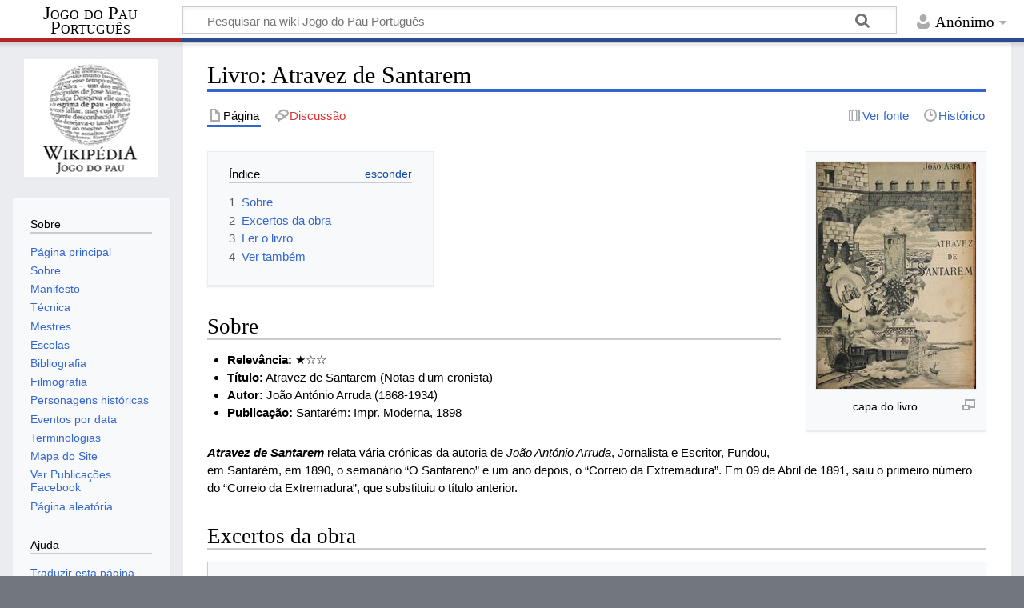

--- FILE ---
content_type: text/html; charset=UTF-8
request_url: https://jogodopau.wiki/index.php?title=Livro:_Atravez_de_Santarem
body_size: 7383
content:
<!DOCTYPE html>
<html class="client-nojs" lang="pt" dir="ltr">
<head>
<meta charset="UTF-8"/>
<title>Livro: Atravez de Santarem - Jogo do Pau Português</title>
<script>document.documentElement.className="client-js";RLCONF={"wgBreakFrames":false,"wgSeparatorTransformTable":[",\t."," \t,"],"wgDigitTransformTable":["",""],"wgDefaultDateFormat":"dmy","wgMonthNames":["","janeiro","fevereiro","março","abril","maio","junho","julho","agosto","setembro","outubro","novembro","dezembro"],"wgRequestId":"aQmg9jeCd1mWbKUvTeYvugAAABQ","wgCSPNonce":false,"wgCanonicalNamespace":"","wgCanonicalSpecialPageName":false,"wgNamespaceNumber":0,"wgPageName":"Livro:_Atravez_de_Santarem","wgTitle":"Livro: Atravez de Santarem","wgCurRevisionId":1814,"wgRevisionId":1814,"wgArticleId":323,"wgIsArticle":true,"wgIsRedirect":false,"wgAction":"view","wgUserName":null,"wgUserGroups":["*"],"wgCategories":[],"wgPageContentLanguage":"pt","wgPageContentModel":"wikitext","wgRelevantPageName":"Livro:_Atravez_de_Santarem","wgRelevantArticleId":323,"wgIsProbablyEditable":false,"wgRelevantPageIsProbablyEditable":false,"wgRestrictionEdit":[],"wgRestrictionMove":[],"wgTinyMCETagList":
"gallery|indicator|langconvert|timelinetable|editinline|youtube|aovideo|aoaudio|wegame|tangler|gtrailer|nicovideo|embedvideo|evlplayer|vplayer|archiveorg|bambuser|bambuser_channel|beam|disclose|blip|bing|collegehumor|dailymotion|divshare|facebook|funnyordie|gfycat|jwplayer|kickstarter|mediacccde|metacafe|microsoftstream|mixer|nico|rutube|smashcast|soundcloud|spotifyalbum|spotifyartist|spotifytrack|teachertube|ted|tubitv|tudou|tvpot|twitch|twitchclip|twitchvod|videomaten|vimeo|vine|yahoo|youtubeplaylist|youtubevideolist|youku|iframe|pic|ref|references|categorytree|embed|video|includeonly|onlyinclude|noinclude|nowiki","wgTinyMCELanguage":"pt_BR","wgTinyMCEDirectionality":"ltr","wgCheckFileExtensions":true,"wgStrictFileExtensions":true,"wgFileExtensions":["png","gif","jpg","jpeg","pdf","mp4","flac","mkv","mov","mp3","mp4","oga","ogg","ogv","wav","webm"],"wgFileBlacklist":["html","htm","js","jsb","mhtml","mht","xhtml","xht","php","phtml","php3","php4","php5","phps","phar","shtml","jhtml",
"pl","py","cgi","exe","scr","dll","msi","vbs","bat","com","pif","cmd","vxd","cpl"],"wgEnableUploads":true,"wgTinyMCEVersion":"1.1.2","wgTinyMCEUserMayUpload":false,"wgTinyMCEUserMayUploadFromURL":false,"wgTinyMCEUserIsBlocked":false,"wgTinyMCESettings":null,"wgWsTinyMCEModals":null,"wgRPRatingAllowedNamespaces":null,"wgRPRatingPageBlacklist":[],"wgRPRatingMin":1,"wgRPRatingMax":5,"wgRPTarget":null};RLSTATE={"site.styles":"ready","user.styles":"ready","user":"ready","user.options":"loading","skins.timeless":"ready"};RLPAGEMODULES=["ext.tinymce","site","mediawiki.page.ready","mediawiki.toc","skins.timeless.js","ext.ratePage"];</script>
<script>(RLQ=window.RLQ||[]).push(function(){mw.loader.implement("user.options@1i9g4",function($,jQuery,require,module){mw.user.tokens.set({"patrolToken":"+\\","watchToken":"+\\","csrfToken":"+\\"});});});</script>
<link rel="stylesheet" href="/load.php?lang=pt&amp;modules=skins.timeless&amp;only=styles&amp;skin=timeless"/>
<script async="" src="/load.php?lang=pt&amp;modules=startup&amp;only=scripts&amp;raw=1&amp;skin=timeless"></script>
<!--[if IE]><link rel="stylesheet" href="/resources/IE9fixes.css" media="screen"/><![endif]-->
<meta name="generator" content="MediaWiki 1.38.6"/>
<meta name="format-detection" content="telephone=no"/>
<meta name="viewport" content="width=device-width, initial-scale=1.0, user-scalable=yes, minimum-scale=0.25, maximum-scale=5.0"/>
<link rel="shortcut icon" href="/favicon.ico"/>
<link rel="search" type="application/opensearchdescription+xml" href="/opensearch_desc.php" title="Jogo do Pau Português (pt)"/>
<link rel="EditURI" type="application/rsd+xml" href="https://jogodopau.wiki/api.php?action=rsd"/>
<link rel="alternate" type="application/atom+xml" title="&#039;&#039;Feed&#039;&#039; Atom Jogo do Pau Português" href="/index.php?title=Especial:Mudan%C3%A7as_recentes&amp;feed=atom"/>
<script async defer src="https://connect.facebook.net/en_US/sdk.js#xfbml=1&version=v3.2"></script>
</head>
<body class="mediawiki ltr sitedir-ltr mw-hide-empty-elt ns-0 ns-subject page-Livro_Atravez_de_Santarem rootpage-Livro_Atravez_de_Santarem skin-timeless action-view skin--responsive"><div id="mw-wrapper"><div id="mw-header-container" class="ts-container"><div id="mw-header" class="ts-inner"><div id="user-tools"><div id="personal"><h2><span>Anónimo</span></h2><div id="personal-inner" class="dropdown"><div role="navigation" class="mw-portlet" id="p-personal" title="Menu do utilizador" aria-labelledby="p-personal-label"><h3 id="p-personal-label" lang="pt" dir="ltr">Não autenticado</h3><div class="mw-portlet-body"><ul lang="pt" dir="ltr"><li id="pt-login" class="mw-list-item"><a href="/index.php?title=Especial:Entrar&amp;returnto=Livro%3A+Atravez+de+Santarem" title="É encorajado que inicie sessão, apesar de não ser obrigatório. [o]" accesskey="o"><span>Entrar</span></a></li></ul></div></div></div></div></div><div id="p-logo-text" class="mw-portlet" role="banner"><a id="p-banner" class="mw-wiki-title long" href="/index.php?title=P%C3%A1gina_principal">Jogo do Pau Português</a></div><div class="mw-portlet" id="p-search"><h3 lang="pt" dir="ltr"><label for="searchInput">Pesquisa</label></h3><form action="/index.php" id="searchform"><div id="simpleSearch"><div id="searchInput-container"><input type="search" name="search" placeholder="Pesquisar na wiki Jogo do Pau Português" aria-label="Pesquisar na wiki Jogo do Pau Português" autocapitalize="sentences" title="Pesquisar na wiki Jogo do Pau Português [f]" accesskey="f" id="searchInput"/></div><input type="hidden" value="Especial:Pesquisar" name="title"/><input type="submit" name="fulltext" value="Pesquisar" title="Procurar páginas que contêm este texto" id="mw-searchButton" class="searchButton mw-fallbackSearchButton"/><input type="submit" name="go" value="Ir" title="Ir para uma página com este nome exacto, caso exista" id="searchButton" class="searchButton"/></div></form></div></div><div class="visualClear"></div></div><div id="mw-header-hack" class="color-bar"><div class="color-middle-container"><div class="color-middle"></div></div><div class="color-left"></div><div class="color-right"></div></div><div id="mw-header-nav-hack"><div class="color-bar"><div class="color-middle-container"><div class="color-middle"></div></div><div class="color-left"></div><div class="color-right"></div></div></div><div id="menus-cover"></div><div id="mw-content-container" class="ts-container"><div id="mw-content-block" class="ts-inner"><div id="mw-content-wrapper"><div id="mw-content"><div id="content" class="mw-body" role="main"><div class="mw-indicators">
</div>
<h1 id="firstHeading" class="firstHeading mw-first-heading">Livro: Atravez de Santarem</h1><div id="bodyContentOuter"><div id="siteSub">Fonte: Jogo do Pau Português</div><div id="mw-page-header-links"><div role="navigation" class="mw-portlet tools-inline" id="p-namespaces" aria-labelledby="p-namespaces-label"><h3 id="p-namespaces-label" lang="pt" dir="ltr">Espaços nominais</h3><div class="mw-portlet-body"><ul lang="pt" dir="ltr"><li id="ca-nstab-main" class="selected mw-list-item"><a href="/index.php?title=Livro:_Atravez_de_Santarem" title="Ver a página de conteúdo [c]" accesskey="c"><span>Página</span></a></li><li id="ca-talk" class="new mw-list-item"><a href="/index.php?title=Discuss%C3%A3o:Livro:_Atravez_de_Santarem&amp;action=edit&amp;redlink=1" rel="discussion" title="Discussão sobre o conteúdo da página (página não existe) [t]" accesskey="t"><span>Discussão</span></a></li></ul></div></div><div role="navigation" class="mw-portlet tools-inline" id="p-more" aria-labelledby="p-more-label"><h3 id="p-more-label" lang="pt" dir="ltr">Mais</h3><div class="mw-portlet-body"><ul lang="pt" dir="ltr"><li id="ca-more" class="dropdown-toggle mw-list-item"><span>Mais</span></li></ul></div></div><div role="navigation" class="mw-portlet tools-inline" id="p-views" aria-labelledby="p-views-label"><h3 id="p-views-label" lang="pt" dir="ltr">Ações de página</h3><div class="mw-portlet-body"><ul lang="pt" dir="ltr"><li id="ca-view" class="selected mw-list-item"><a href="/index.php?title=Livro:_Atravez_de_Santarem"><span>Ler</span></a></li><li id="ca-viewsource" class="mw-list-item"><a href="/index.php?title=Livro:_Atravez_de_Santarem&amp;action=edit" title="Esta página está protegida.&#10;Só pode ver o conteúdo. [e]" accesskey="e"><span>Ver fonte</span></a></li><li id="ca-history" class="mw-list-item"><a href="/index.php?title=Livro:_Atravez_de_Santarem&amp;action=history" title="Edições anteriores desta página. [h]" accesskey="h"><span>Histórico</span></a></li></ul></div></div></div><div class="visualClear"></div><div id="bodyContent"><div id="contentSub"></div><div id="mw-content-text" class="mw-body-content mw-content-ltr" lang="pt" dir="ltr"><div class="mw-parser-output"><div class="thumb tright"><div class="thumbinner" style="width:202px;"><a href="/index.php?title=Ficheiro:Capa_AtravezdeSantarem.jpg" class="image"><img alt="" src="/images/thumb/9/9b/Capa_AtravezdeSantarem.jpg/200px-Capa_AtravezdeSantarem.jpg" decoding="async" width="200" height="284" class="thumbimage" srcset="/images/thumb/9/9b/Capa_AtravezdeSantarem.jpg/300px-Capa_AtravezdeSantarem.jpg 1.5x, /images/thumb/9/9b/Capa_AtravezdeSantarem.jpg/400px-Capa_AtravezdeSantarem.jpg 2x" /></a>  <div class="thumbcaption"><div class="magnify"><a href="/index.php?title=Ficheiro:Capa_AtravezdeSantarem.jpg" class="internal" title="Ampliar"></a></div><table align="center">  <tbody><tr> <td>capa do livro </td></tr> <tr> <td> </td></tr></tbody></table></div></div></div>
<div id="toc" class="toc" role="navigation" aria-labelledby="mw-toc-heading"><input type="checkbox" role="button" id="toctogglecheckbox" class="toctogglecheckbox" style="display:none" /><div class="toctitle" lang="pt" dir="ltr"><h2 id="mw-toc-heading">Índice</h2><span class="toctogglespan"><label class="toctogglelabel" for="toctogglecheckbox"></label></span></div>
<ul>
<li class="toclevel-1 tocsection-1"><a href="#Sobre"><span class="tocnumber">1</span> <span class="toctext">Sobre</span></a></li>
<li class="toclevel-1 tocsection-2"><a href="#Excertos_da_obra"><span class="tocnumber">2</span> <span class="toctext">Excertos da obra</span></a></li>
<li class="toclevel-1 tocsection-3"><a href="#Ler_o_livro"><span class="tocnumber">3</span> <span class="toctext">Ler o livro</span></a></li>
<li class="toclevel-1 tocsection-4"><a href="#Ver_também"><span class="tocnumber">4</span> <span class="toctext">Ver também</span></a></li>
</ul>
</div>

<h2><span class="mw-headline" id="Sobre">Sobre</span></h2>
<ul><li><b>Relevância: </b> &#9733;&#9734;&#9734;</li>
<li><b>Título:</b> Atravez de Santarem (Notas d'um cronista)</li>
<li><b>Autor:</b> João António Arruda (1868-1934)</li>
<li><b>Publicação:</b> Santarém: Impr. Moderna, 1898</li></ul>
<p><br />
<i><b>Atravez de Santarem</b></i> relata vária crónicas da autoria de <i>João António Arruda</i>, Jornalista e Escritor, Fundou, em Santarém, em 1890, o semanário “O Santareno” e um ano depois, o “Correio da Extremadura”. Em 09 de Abril de 1891, saiu o primeiro número do “Correio da Extremadura”, que substituiu o título anterior.
</p>
<h2><span class="mw-headline" id="Excertos_da_obra">Excertos da obra</span></h2>
<table class="wikitable" style="text-align: left;">

<tbody><tr>
<td>
<p>«
E por aqui e por além, pondo em evidencia de luzes funerárias os seus dísticos sonoros, como rotulos de <i>champagne</i> falsificado, theatrelhos de <i>fantoccini</i> chamam o povo á contemplação dos entremezes chulos e <b>luctas titanicas</b>, onde a victoria acompanha sempre um D. Chrispim, de barbas á Christo e <b>marmelleiro em punho, varrendo os arraiaes</b> — como um vaccão temido em esfolbadas e romarias.
» <small>(pág.106)</small>
</p>
</td></tr>
</tbody></table>
<h2><span class="mw-headline" id="Ler_o_livro">Ler o livro</span></h2>
<p>Pode ler toda a obra directamente na <a target="_blank" rel="nofollow noreferrer noopener" class="external text" href="https://archive.org/details/atravezdesantare00arru/">Internet Archive</a>
ou fazer o download do 
<a target="_blank" rel="nofollow noreferrer noopener" class="external text" href="https://archive.org/download/atravezdesantare00arru/atravezdesantare00arru.pdf">PDF</a> (9.2Mb)
</p><p><iframe src="https://archive.org/embed/atravezdesantare00arru/" width="100%" height="700"></iframe>
</p>
<h2><span id="Ver_tamb.C3.A9m"></span><span class="mw-headline" id="Ver_também">Ver também</span></h2>
<ul><li>Consulte toda a <a href="/index.php?title=Bibliografia" title="Bibliografia">Bibliografia</a></li></ul>
<!-- 
NewPP limit report
Cached time: 20251103160816
Cache expiry: 86400
Reduced expiry: false
Complications: []
CPU time usage: 0.058 seconds
Real time usage: 0.061 seconds
Preprocessor visited node count: 17/1000000
Post‐expand include size: 0/2097152 bytes
Template argument size: 0/2097152 bytes
Highest expansion depth: 2/100
Expensive parser function count: 0/100
Unstrip recursion depth: 0/20
Unstrip post‐expand size: 99/5000000 bytes
-->
<!--
Transclusion expansion time report (%,ms,calls,template)
100.00%    0.000      1 -total
-->

<!-- Saved in parser cache with key wiki_mw1-mw_:pcache:idhash:323-0!canonical and timestamp 20251103160816 and revision id 1814. Serialized with JSON.
 -->
</div></div><div class="printfooter">
Obtida de "<a dir="ltr" href="https://jogodopau.wiki/index.php?title=Livro:_Atravez_de_Santarem&amp;oldid=1814">https://jogodopau.wiki/index.php?title=Livro:_Atravez_de_Santarem&amp;oldid=1814</a>"</div>
<div class="visualClear"></div></div></div></div></div><div id="content-bottom-stuff"><div id="catlinks" class="catlinks catlinks-allhidden" data-mw="interface"></div></div></div><div id="mw-site-navigation"><div id="p-logo" class="mw-portlet" role="banner"><a class="mw-wiki-logo fallback" href="/index.php?title=P%C3%A1gina_principal" title="Visitar a página principal"></a></div><div id="site-navigation" class="sidebar-chunk"><h2><span>Navegação</span></h2><div class="sidebar-inner"><div role="navigation" class="mw-portlet" id="p-Sobre" aria-labelledby="p-Sobre-label"><h3 id="p-Sobre-label" lang="pt" dir="ltr">Sobre</h3><div class="mw-portlet-body"><ul lang="pt" dir="ltr"><li id="n-mainpage-description" class="mw-list-item"><a href="/index.php?title=P%C3%A1gina_principal" icon="home" title="Visitar a página principal [z]" accesskey="z"><span>Página principal</span></a></li><li id="n-Sobre" class="mw-list-item"><a href="/index.php?title=Sobre_o_Jogo_Do_Pau_Portugu%C3%AAs"><span>Sobre</span></a></li><li id="n-Manifesto" class="mw-list-item"><a href="/index.php?title=Manifesto"><span>Manifesto</span></a></li><li id="n-Técnica" class="mw-list-item"><a href="/index.php?title=Tecnica_do_Jogo_Do_Pau_Portugu%C3%AAs"><span>Técnica</span></a></li><li id="n-Mestres" class="mw-list-item"><a href="/index.php?title=Mestres"><span>Mestres</span></a></li><li id="n-Escolas" class="mw-list-item"><a href="/index.php?title=Escolas,_Clubes_e_Associa%C3%A7%C3%B5es"><span>Escolas</span></a></li><li id="n-Bibliografia" class="mw-list-item"><a href="/index.php?title=Bibliografia"><span>Bibliografia</span></a></li><li id="n-Filmografia" class="mw-list-item"><a href="/index.php?title=Filmografia"><span>Filmografia</span></a></li><li id="n-Personagens-históricas" class="mw-list-item"><a href="/index.php?title=Personagens"><span>Personagens históricas</span></a></li><li id="n-Eventos-por-data" class="mw-list-item"><a href="/index.php?title=Jogo_do_Pau_Portugu%C3%AAs_em_datas"><span>Eventos por data</span></a></li><li id="n-Terminologias" class="mw-list-item"><a href="/index.php?title=Terminologias_e_significados"><span>Terminologias</span></a></li><li id="n-Mapa-do-Site" class="mw-list-item"><a href="/index.php?title=Mapa_do_Site"><span>Mapa do Site</span></a></li><li id="n-Ver-Publicações-Facebook" class="mw-list-item"><a href="https://jogodopau.wiki/social.php" rel="nofollow" target="_blank"><span>Ver Publicações Facebook</span></a></li><li id="n-randompage" class="mw-list-item"><a href="/index.php?title=Especial:Aleat%C3%B3ria" icon="die" title="Carregar página aleatória [x]" accesskey="x"><span>Página aleatória</span></a></li></ul></div></div><div role="navigation" class="mw-portlet" id="p-Ajuda" aria-labelledby="p-Ajuda-label"><h3 id="p-Ajuda-label" lang="pt" dir="ltr">Ajuda</h3><div class="mw-portlet-body"><ul lang="pt" dir="ltr"><li id="n-Traduzir-esta-página" class="mw-list-item"><a href="/index.php?title=Especial:Traduzir"><span>Traduzir esta página</span></a></li><li id="n-Contacta-nos" class="mw-list-item"><a href="/index.php?title=Contacta-nos"><span>Contacta-nos</span></a></li><li id="n-help-mediawiki" class="mw-list-item"><a href="https://www.mediawiki.org/wiki/Special:MyLanguage/Help:Contents" target="_blank"><span>Ajuda do MediaWiki</span></a></li></ul></div></div><div role="navigation" class="mw-portlet emptyPortlet" id="p-ratePage-vote-title" aria-labelledby="p-ratePage-vote-title-label"><h3 id="p-ratePage-vote-title-label" lang="pt" dir="ltr">Classifique o artigo</h3><div class="mw-portlet-body"><ul lang="pt" dir="ltr"></ul></div></div></div></div><div id="site-tools" class="sidebar-chunk"><h2><span>Ferramentas da wiki</span></h2><div class="sidebar-inner"><div role="navigation" class="mw-portlet" id="p-tb" aria-labelledby="p-tb-label"><h3 id="p-tb-label" lang="pt" dir="ltr">Ferramentas da wiki</h3><div class="mw-portlet-body"><ul lang="pt" dir="ltr"><li id="t-specialpages" class="mw-list-item"><a href="/index.php?title=Especial:P%C3%A1ginas_especiais" title="Lista de páginas especiais [q]" accesskey="q"><span>Páginas especiais</span></a></li></ul></div></div></div></div></div><div id="mw-related-navigation"><div id="page-tools" class="sidebar-chunk"><h2><span>Ferramentas de página</span></h2><div class="sidebar-inner"><div role="navigation" class="mw-portlet emptyPortlet" id="p-cactions" title="Mais opções" aria-labelledby="p-cactions-label"><h3 id="p-cactions-label" lang="pt" dir="ltr">Ferramentas de página</h3><div class="mw-portlet-body"><ul lang="pt" dir="ltr"></ul></div></div><div role="navigation" class="mw-portlet emptyPortlet" id="p-userpagetools" aria-labelledby="p-userpagetools-label"><h3 id="p-userpagetools-label" lang="pt" dir="ltr">Ferramentas da página de utilizador</h3><div class="mw-portlet-body"><ul lang="pt" dir="ltr"></ul></div></div><div role="navigation" class="mw-portlet" id="p-pagemisc" aria-labelledby="p-pagemisc-label"><h3 id="p-pagemisc-label" lang="pt" dir="ltr">Mais</h3><div class="mw-portlet-body"><ul lang="pt" dir="ltr"><li id="t-whatlinkshere" class="mw-list-item"><a href="/index.php?title=Especial:P%C3%A1ginas_afluentes/Livro:_Atravez_de_Santarem" title="Lista de todas as páginas que contêm hiperligações para esta [j]" accesskey="j"><span>Páginas afluentes</span></a></li><li id="t-recentchangeslinked" class="mw-list-item"><a href="/index.php?title=Especial:Altera%C3%A7%C3%B5es_relacionadas/Livro:_Atravez_de_Santarem" rel="nofollow" title="Mudanças recentes nas páginas para as quais esta contém hiperligações [k]" accesskey="k"><span>Alterações relacionadas</span></a></li><li id="t-print" class="mw-list-item"><a href="javascript:print();" rel="alternate" title="Versão para impressão desta página [p]" accesskey="p"><span>Versão para impressão</span></a></li><li id="t-permalink" class="mw-list-item"><a href="/index.php?title=Livro:_Atravez_de_Santarem&amp;oldid=1814" title="Hiperligação permanente para esta revisão da página"><span>Hiperligação permanente</span></a></li><li id="t-info" class="mw-list-item"><a href="/index.php?title=Livro:_Atravez_de_Santarem&amp;action=info" title="Mais informações sobre esta página"><span>Informações da página</span></a></li><li id="t-pagelog" class="mw-list-item"><a href="/index.php?title=Especial:Registo&amp;page=Livro%3A+Atravez+de+Santarem"><span>Registos da página</span></a></li></ul></div></div></div></div></div><div class="visualClear"></div></div></div><div id="mw-footer-container" class="mw-footer-container ts-container"><div id="mw-footer" class="mw-footer ts-inner" role="contentinfo" lang="pt" dir="ltr"><ul id="footer-icons"><li id="footer-poweredbyico" class="footer-icons"><a href="https://www.mediawiki.org/" target="_blank"><img src="/resources/assets/poweredby_mediawiki_88x31.png" alt="Powered by MediaWiki" srcset="/resources/assets/poweredby_mediawiki_132x47.png 1.5x, /resources/assets/poweredby_mediawiki_176x62.png 2x" width="88" height="31" loading="lazy"/></a></li></ul><div id="footer-list"><ul id="footer-info"><li id="footer-info-lastmod"> Esta página foi editada pela última vez às 20h14min de 8 de abril de 2021.</li></ul><ul id="footer-places"><li id="footer-places-privacy"><a href="/index.php?title=Jpp_wiki:Pol%C3%ADtica_de_privacidade" title="Jpp wiki:Política de privacidade">Política de privacidade</a></li><li id="footer-places-about"><a href="/index.php?title=Jpp_wiki:Sobre" title="Jpp wiki:Sobre">Sobre a wiki Jogo do Pau Português</a></li><li id="footer-places-disclaimer"><a href="/index.php?title=Jpp_wiki:Aviso_geral" title="Jpp wiki:Aviso geral">Exoneração de responsabilidade</a></li></ul></div><div class="visualClear"></div></div></div></div><script>(RLQ=window.RLQ||[]).push(function(){mw.log.warn("This page is using the deprecated ResourceLoader module \"skins.timeless\".\n[1.37] The use of the `content-thumbnails` feature with ResourceLoaderSkinModule is deprecated. Use `content-media` instead. More information can be found at [[mw:Manual:ResourceLoaderSkinModule]]. ");mw.config.set({"wgPageParseReport":{"limitreport":{"cputime":"0.058","walltime":"0.061","ppvisitednodes":{"value":17,"limit":1000000},"postexpandincludesize":{"value":0,"limit":2097152},"templateargumentsize":{"value":0,"limit":2097152},"expansiondepth":{"value":2,"limit":100},"expensivefunctioncount":{"value":0,"limit":100},"unstrip-depth":{"value":0,"limit":20},"unstrip-size":{"value":99,"limit":5000000},"timingprofile":["100.00%    0.000      1 -total"]},"cachereport":{"timestamp":"20251103160816","ttl":86400,"transientcontent":false}}});});</script>
<script>
  (function(i,s,o,g,r,a,m){i['GoogleAnalyticsObject']=r;i[r]=i[r]||function(){
  (i[r].q=i[r].q||[]).push(arguments)},i[r].l=1*new Date();a=s.createElement(o),
  m=s.getElementsByTagName(o)[0];a.async=1;a.src=g;m.parentNode.insertBefore(a,m)
  })(window,document,'script','//www.google-analytics.com/analytics.js','ga');

  ga('create', 'G-90BNFSBBQD', 'auto');
  ga('set', 'anonymizeIp', true);
  ga('send', 'pageview');

</script>
<script>(RLQ=window.RLQ||[]).push(function(){mw.config.set({"wgBackendResponseTime":811});});</script></body></html>